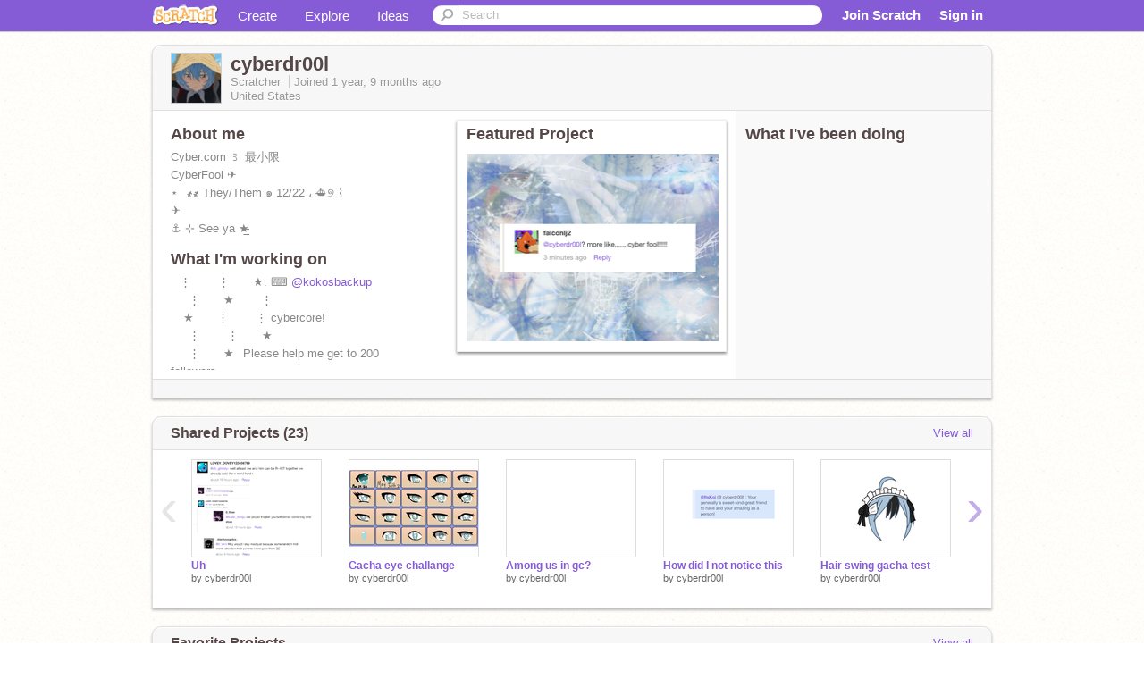

--- FILE ---
content_type: text/html; charset=utf-8
request_url: https://scratch.mit.edu/users/cyberdr00l/
body_size: 13677
content:

<!DOCTYPE html>

<html>
  <head>
  
    <!-- Google Tag Manager -->
    <script>(function(w,d,s,l,i){w[l]=w[l]||[];w[l].push({'gtm.start':
      new Date().getTime(),event:'gtm.js'});var f=d.getElementsByTagName(s)[0],
      j=d.createElement(s),dl=l!='dataLayer'?'&l='+l:'';j.async=true;j.src=
      'https://www.googletagmanager.com/gtm.js?id='+i+dl+'';f.parentNode.insertBefore(j,f);
      })(window,document,'script','dataLayer','GTM-NBMRDKQ');</script>
    <!-- End Google Tag Manager -->
  
  <meta http-equiv="X-UA-Compatible" content="IE=Edge" />
     
    <meta name="google-site-verification" content="m_3TAXDreGTFyoYnEmU9mcKB4Xtw5mw6yRkuJtXRKxM" />
    <title>cyberdr00l on Scratch</title>
    

<meta name="description" content="cyberdr00l on Scratch" />

    <link rel="stylesheet" href="//cdn.scratch.mit.edu/scratchr2/static/__3da742731204c0148352e5fd3a64dde9__/vendor/redmond/jquery.ui.all.css" />
    
        <link href="//cdn.scratch.mit.edu/scratchr2/static/__3da742731204c0148352e5fd3a64dde9__/css/main.css" rel="stylesheet" type="text/css" />
   
   <link rel="stylesheet" href="//cdn.scratch.mit.edu/scratchr2/static/__3da742731204c0148352e5fd3a64dde9__//css/handheld.css" media="handheld, only screen and (max-device-width:480px)"/>

    
<!-- templates/profiles/profile_detail.html block css -->
<link href="//cdn.scratch.mit.edu/scratchr2/static/__3da742731204c0148352e5fd3a64dde9__//css/pages/profile.css" rel="stylesheet" />
<link href="//cdn.scratch.mit.edu/scratchr2/static/__3da742731204c0148352e5fd3a64dde9__//vendor/redmond/jquery.ui.all.css" rel="stylesheet"/>
<link href="//cdn.scratch.mit.edu/scratchr2/static/__3da742731204c0148352e5fd3a64dde9__//css/modules/modal.css" rel="stylesheet"/>
<!-- end block css -->

    <script type="text/javascript" src="//cdn.scratch.mit.edu/scratchr2/static/__3da742731204c0148352e5fd3a64dde9__//js/jquery.min.js"></script>
    <script type="text/javascript" src="//cdn.scratch.mit.edu/scratchr2/static/__3da742731204c0148352e5fd3a64dde9__/js/lib/underscore-min.js"></script>
    <script type="text/javascript" src="//cdn.scratch.mit.edu/scratchr2/static/__3da742731204c0148352e5fd3a64dde9__//js/gaq-ga4.js"></script>
    <script>
      window.console||(window.console={log:$.noop,error:$.noop,debug:$.noop}); // ensure console fails gracefully when missing
      var sessionCookieName = 'scratchsessionsid';
      
      
      
      

    </script>
    <script type="text/javascript">
        function getCookie(name) {
            var cookieValue = null;
            if (document.cookie && document.cookie != '') {
                var cookies = document.cookie.split(';');
                for (var i = 0; i < cookies.length; i++) {
                    var cookie = jQuery.trim(cookies[i]);
                    // Does this cookie string begin with the name we want?
                    if (cookie.substring(0, name.length + 1) == (name + '=')) {
                        cookieValue = decodeURIComponent(cookie.substring(name.length + 1));
                        break;
                    }
                }
            }
            return cookieValue;
        }

        function setCookie(name, value, days) {
            var expires;

            if (days) {
                var date = new Date();
                date.setTime(date.getTime() + (days * 24 * 60 * 60 * 1000));
                expires = "; expires=" + date.toGMTString();
            } else {
                expires = "";
            }
            document.cookie = escape(name) + "=" + escape(value) + expires + "; path=/";
        }
    </script>
    
  <script>
    

var Scratch = Scratch || {};
Scratch.INIT_DATA = Scratch.INIT_DATA || {};



Scratch.INIT_DATA.ADMIN = false;
Scratch.INIT_DATA.LOGGED_IN_USER = {
  
  options: {
    
    
  

  


  }
};

Scratch.INIT_DATA.project_comments_enabled = true;
Scratch.INIT_DATA.gallery_comments_enabled = true;
Scratch.INIT_DATA.userprofile_comments_enabled = true;

Scratch.INIT_DATA.BROWSERS_SUPPORTED = {

  chrome: 35,
  firefox: 31,
  msie: 8,
  safari: 7
};

Scratch.INIT_DATA.TEMPLATE_CUES = {

  unsupported_browser: true,
  welcome: true,
  confirmed_email: false
};




Scratch.INIT_DATA.PROFILE = {
  model: {
    id: 'cyberdr00l',
    userId: 136278201,
    username: 'cyberdr00l',
    thumbnail_url: '//uploads.scratch.mit.edu/users/avatars/136278201.png',
    comments_allowed: false
  },
  related_counts: {
  }
   
  ,featuredProject: {
    title: '',
    id: 1014860417, 
    creator: 'cyberdr00l',
    isPublished: true,
  },
  featuredProjectLabel: "Featured Project"
 
}  
Scratch.INIT_DATA.ADMIN_PANEL = {
  'adminURL': '/users/cyberdr00l/admin/'
}




Scratch.INIT_DATA.IS_IP_BANNED = false;

Scratch.INIT_DATA.GLOBAL_URLS = {
  'media_url': '//uploads.scratch.mit.edu/',
  'static_url': '//cdn.scratch.mit.edu/scratchr2/static/__3da742731204c0148352e5fd3a64dde9__/',
  'static_path': '/scratchr2/static/__3da742731204c0148352e5fd3a64dde9__/'
}

Scratch.INIT_DATA.IS_SOCIAL = false;

  </script>


    <meta property="og:type" content="website" />
    
    <meta property="og:description" content="Make games, stories and interactive art with Scratch. (scratch.mit.edu)"/>
    

    
    <meta property="og:title" content="Scratch - Imagine, Program, Share"/>
    <meta property="og:url" content="https://scratch.mit.edu/users/cyberdr00l/" />
    

  </head>

  <body class="" >
  
    <!-- Google Tag Manager (noscript) -->
    <noscript><iframe src="https://www.googletagmanager.com/ns.html?id=GTM-NBMRDKQ" height="0" width="0" style="display:none;visibility:hidden"></iframe></noscript>
    <!-- End Google Tag Manager (noscript) -->
  
  <!--[if lte IE 8]>
  <div class="unsupported-browser banner" data-cue="unsupported_browser">
    <div class="container">
      <span>Scratch supports Internet Explorer 9+. We suggest you upgrade to <a href="/info/faq/#requirements">a supported browser</a>, <a href="/scratch2download/">download the offline editor</a>, or <a href="https://en.scratch-wiki.info/wiki/List_of_Bug_Workarounds">read about common workarounds</a>.</span>
    </div>
  </div>
  <![endif]-->
    <div id="pagewrapper">
      
      
      <div id="topnav" >
      <div class="innerwrap">
        <div class="container">
          <a href="/" class="logo"><span class="scratch"></span></a>
          <ul class="site-nav">
            <li><a id="project-create" href="/projects/editor/?tip_bar=home">Create</a></li><li><a href="/explore/projects/all">Explore</a></li><li class="last"><a href="/ideas">Ideas</a></li>
          </ul>
          
          <form class="search" action="/search/projects" method="get" class="search">
            <input type="submit" class="glass" value="">
            
	          <input id="search-input" type="text" placeholder="Search" name="q" >
          </form>
          
          <ul class="account-nav"></ul>
          <script type="text/template" id="template-account-nav-logged-out">
          <ul class="account-nav" >
              <li class="join-scratch"><a href="/join">Join Scratch</a></li><li id="login-dropdown" class="sign-in dropdown"><span data-toggle="dropdown" class="dropdown-toggle"><span>Sign in</span></span><div class="popover bottom dropdown-menu"><div class="arrow"></div><div class="popover-content" ><form method="post" id="login" action="#"><label for="username">Username</label><input type="text" id="login_dropdown_username" name="username" maxlength="30" class="wide username" /><label for="password" class="password">Password</label><input type="password" name="password" class="wide password" /><div class="ajax-loader" style="display:none; float: left;"></div><button type="submit">Sign in</button><span class="forgot-password"><a href="/accounts/password_reset/">Need help?</a></span><div class="error"></div></form></div></div></li><li data-control="modal-login" class="sign-in mobile"><span>Sign in</span></li>
          </ul>
          </script>
          <script type="text/template" id="template-account-nav-logged-in">
          <ul class="account-nav logged-in"><li class="messages"><a title="messages - updates and notices" href="/messages" class="messages-icon"><span class="notificationsCount none">0</span></a></li><li class="my-stuff"><a title="my stuff - manage projects and studios" href="/mystuff/" class="mystuff-icon"></a></li><li class="logged-in-user dropdown"><span class="user-name dropdown-toggle" data-toggle="dropdown"><div class="avatar-wrapper <%- LOGGED_IN_USER.model.membership_avatar_badge ? 'avatar-badge-wrapper' : '' %>"><img class="user-icon <%- LOGGED_IN_USER.model.membership_avatar_badge ? 'avatar-badge' : '' %>" src="<%- LOGGED_IN_USER.model.thumbnail_url %>" width="24" height="24"></div><%- LOGGED_IN_USER.model.username_truncated %><span class="caret"></span></span><div class="dropdown-menu blue" ><ul class="user-nav"><li><a href="<%- LOGGED_IN_USER.model.profile_url %>">Profile</a></li><li><a href="/mystuff/">My Stuff</a></li><% if (LOGGED_IN_USER.model.is_educator){ %><li><a href="/educators/classes/">My Classes</a></li><% } %><% if (LOGGED_IN_USER.model.is_student){ %><li><a href="/classes/<%- LOGGED_IN_USER.model.classroom_id %>/">My Class</a></li><% } %><li><a href="/accounts/settings/">Account settings</a></li><li id="logout" class="logout divider"><form method="post" action="/accounts/logout/"><input type='hidden' name='csrfmiddlewaretoken' value='2mlizP6dItwZwbo0FspB3NYyJAAvboCz' /><input type="submit" value="Sign out"></form></li></ul></div></li></ul>
          </script>
          <script type="text/javascript" src="//cdn.scratch.mit.edu/scratchr2/static/__3da742731204c0148352e5fd3a64dde9__/js/account-nav.js"></script>
        </div>
        <iframe class="iframeshim" frameborder="0" scrolling="no"><html><head></head><body></body></html></iframe>
      </div><!-- innerwrap -->
      </div>
        

      <div class="privacy-update banner" style="display:none;">
        <div class="container">
          <span>The Scratch privacy policy has been updated, effective May 25, 2023. You can see the new policy <a href="https://mitscratch.freshdesk.com/en/support/solutions/articles/4000219339-privacy-policy">here</a>.</span>
          <div class="close">x</div>
        </div>
      </div>

      <div class="confirm-email banner" data-cue="confirmed_email" style="display:none;">
        <div class="container">
          <span>
            
            <a id="confirm-email-popup" href="#">Confirm your email</a> to enable sharing. <a href="/info/faq/#accounts">Having trouble?</a>
            
          </span>
          <div class="close">x</div>
        </div>
      </div>

      <div class="email-outage banner" style="display:none; background-color:#FF661A;">
        <div class="container">
          <span>We are experiencing a disruption with email delivery. If you are not receiving emails from us, please try after 8am EST.</span>
          <div class="close">x</div>
        </div>
      </div>

        
        <div class="container" id="content">
        <div id="alert-view"></div>
        


  

<!-- templates/profiles/profile_detail.html block main-content -->
<div class="box" id="profile-data">
  <div class="box-head">
    <form id="profile-avatar" class="portrait">
      <div class="avatar">
      <a href="/users/cyberdr00l/">
        <img src="//cdn2.scratch.mit.edu/get_image/user/136278201_60x60.png" width="55" height="55"/>
        <div class="loading-img s48"></div>
      </a>
      
    </div>
    </form>
    <div class="header-text">
      <h2>cyberdr00l</h2>
      <p class="profile-details">
      
      <span class="group">
        Scratcher
         
        
      </span> 
      Joined <span title="2024-04-28">1 year, 9 months</span> ago
      <span class="location">United States</span>
      </p>
    </div>
    
    
  </div>
  <div class="box-content" id="profile-box">
    <div class="action-bar">
      <div id="alert-view" class="">
      </div>
    </div>
    <div class="inner clearfix">
      <div class="user-content">
        <div id="user-details" class="about">
          <div class="loading-img s48"></div>
          <h3>About me</h3>
          
            <div id="bio-readonly" class="read-only">
              <div class="viewport">
                <p class="overview">                 Cyber.com ꒱ 最小限  <br />                         CyberFool   ✈️<br />        ⋆⠀҂҂ They/Them ๑ 12/22 ، ⛴୭ ⌇<br />                          ✈️<br />                ⚓️ ⊹ See ya ★̶̲</p>
              </div>
            </div>
          

          <h3>What I'm working on</h3>
          
          <div id="status-readonly" class="read-only">
            <div class="viewport">
              <p class="overview">⠀⋮   ⋮  ★.       ⌨️  <a href="/users/kokosbackup">@kokosbackup</a><br />⠀⠀⋮  ★⠀⠀⠀⋮<br />⠀ ★  ⋮   ⋮ cybercore!<br />⠀⠀⋮   ⋮  ★⠀⠀⠀<br />⠀⠀⋮  ★⠀Please help me get to 200 followers<br /> ★⠀⠀⠀⠀⠀⠀⠀⠀⠀⠀⠀<br /></p>
            </div>
          </div>
          
        </div>

        
            <div class="player">
                <h3 class="featured-project-heading">Featured Project</h3>
                <div class="stage" style="width: 282px;">
                    <a href="/projects/1014860417/" id="featured-project">
                        <img src="//cdn2.scratch.mit.edu/get_image/project/1014860417_282x210.png" width="282" height="210" alt="Featured project"/>
                        
                    </a>
                </div>
                <span class="title">
                    <a class="project-name" href="/projects/1014860417/"></a>
                </span>

            </div>
        
      </div>
        <div class="doing">
            <h3>What I've been doing</h3>
          <div id="activity-feed">
          </div>
        </div>
    </div>
  </div>
  <div class="footer">
  
  </div>
</div>
<div class="profile-box-footer-module" id="profile-box-footer">
</div>




<div class="box slider-carousel-container prevent-select" >
  <div class="box-head">
      <h4>Shared Projects (23)</h4>
    <a href="/users/cyberdr00l/projects/" data-control="view-all">View all</a>
  </div>
  <div class="box-content slider-carousel horizontal" id="shared">
    
    <div class="viewport">
      <ul class="scroll-content">
      
        










<!-- templates/carousel/project-thumb.html -->
<li class="project thumb item">
  <a href="/projects/1030198912/">
    <img class="lazy image" data-original="//cdn2.scratch.mit.edu/get_image/project/1030198912_144x108.png" width="144" height="108" />
  </a>
  <span class="title">
    <a href="/projects/1030198912/">Uh</a>
  </span>
  <span class="owner" >
      
        
            by <a href="/users/cyberdr00l/">cyberdr00l</a>
            <!-- 
              When rendered from the profile page, we have `profile` in the context.
              We only want to hide the membership label from the project thumbnail
              when displayed from the profile page on the user's own profile.
              The purpose is to reduce visual overload from membership elements.
            -->
            
        
      
  </span>
  
</li>
<!-- end templates/carousel/project-thumb.html -->




      
        










<!-- templates/carousel/project-thumb.html -->
<li class="project thumb item">
  <a href="/projects/1030032476/">
    <img class="lazy image" data-original="//cdn2.scratch.mit.edu/get_image/project/1030032476_144x108.png" width="144" height="108" />
  </a>
  <span class="title">
    <a href="/projects/1030032476/">Gacha eye challange</a>
  </span>
  <span class="owner" >
      
        
            by <a href="/users/cyberdr00l/">cyberdr00l</a>
            <!-- 
              When rendered from the profile page, we have `profile` in the context.
              We only want to hide the membership label from the project thumbnail
              when displayed from the profile page on the user's own profile.
              The purpose is to reduce visual overload from membership elements.
            -->
            
        
      
  </span>
  
</li>
<!-- end templates/carousel/project-thumb.html -->




      
        










<!-- templates/carousel/project-thumb.html -->
<li class="project thumb item">
  <a href="/projects/1029550533/">
    <img class="lazy image" data-original="//cdn2.scratch.mit.edu/get_image/project/1029550533_144x108.png" width="144" height="108" />
  </a>
  <span class="title">
    <a href="/projects/1029550533/">Among us in gc?</a>
  </span>
  <span class="owner" >
      
        
            by <a href="/users/cyberdr00l/">cyberdr00l</a>
            <!-- 
              When rendered from the profile page, we have `profile` in the context.
              We only want to hide the membership label from the project thumbnail
              when displayed from the profile page on the user's own profile.
              The purpose is to reduce visual overload from membership elements.
            -->
            
        
      
  </span>
  
</li>
<!-- end templates/carousel/project-thumb.html -->




      
        










<!-- templates/carousel/project-thumb.html -->
<li class="project thumb item">
  <a href="/projects/1029549740/">
    <img class="lazy image" data-original="//cdn2.scratch.mit.edu/get_image/project/1029549740_144x108.png" width="144" height="108" />
  </a>
  <span class="title">
    <a href="/projects/1029549740/">How did I not notice this</a>
  </span>
  <span class="owner" >
      
        
            by <a href="/users/cyberdr00l/">cyberdr00l</a>
            <!-- 
              When rendered from the profile page, we have `profile` in the context.
              We only want to hide the membership label from the project thumbnail
              when displayed from the profile page on the user's own profile.
              The purpose is to reduce visual overload from membership elements.
            -->
            
        
      
  </span>
  
</li>
<!-- end templates/carousel/project-thumb.html -->




      
        










<!-- templates/carousel/project-thumb.html -->
<li class="project thumb item">
  <a href="/projects/1027308414/">
    <img class="lazy image" data-original="//cdn2.scratch.mit.edu/get_image/project/1027308414_144x108.png" width="144" height="108" />
  </a>
  <span class="title">
    <a href="/projects/1027308414/">Hair swing gacha test</a>
  </span>
  <span class="owner" >
      
        
            by <a href="/users/cyberdr00l/">cyberdr00l</a>
            <!-- 
              When rendered from the profile page, we have `profile` in the context.
              We only want to hide the membership label from the project thumbnail
              when displayed from the profile page on the user's own profile.
              The purpose is to reduce visual overload from membership elements.
            -->
            
        
      
  </span>
  
</li>
<!-- end templates/carousel/project-thumb.html -->




      
        










<!-- templates/carousel/project-thumb.html -->
<li class="project thumb item">
  <a href="/projects/1027480521/">
    <img class="lazy image" data-original="//cdn2.scratch.mit.edu/get_image/project/1027480521_144x108.png" width="144" height="108" />
  </a>
  <span class="title">
    <a href="/projects/1027480521/">Voice reveal for 130 followers</a>
  </span>
  <span class="owner" >
      
        
            by <a href="/users/cyberdr00l/">cyberdr00l</a>
            <!-- 
              When rendered from the profile page, we have `profile` in the context.
              We only want to hide the membership label from the project thumbnail
              when displayed from the profile page on the user's own profile.
              The purpose is to reduce visual overload from membership elements.
            -->
            
        
      
  </span>
  
</li>
<!-- end templates/carousel/project-thumb.html -->




      
        










<!-- templates/carousel/project-thumb.html -->
<li class="project thumb item">
  <a href="/projects/1027152272/">
    <img class="lazy image" data-original="//cdn2.scratch.mit.edu/get_image/project/1027152272_144x108.png" width="144" height="108" />
  </a>
  <span class="title">
    <a href="/projects/1027152272/">SUB TO MY YT PLEASE</a>
  </span>
  <span class="owner" >
      
        
            by <a href="/users/cyberdr00l/">cyberdr00l</a>
            <!-- 
              When rendered from the profile page, we have `profile` in the context.
              We only want to hide the membership label from the project thumbnail
              when displayed from the profile page on the user's own profile.
              The purpose is to reduce visual overload from membership elements.
            -->
            
        
      
  </span>
  
</li>
<!-- end templates/carousel/project-thumb.html -->




      
        










<!-- templates/carousel/project-thumb.html -->
<li class="project thumb item">
  <a href="/projects/1026865604/">
    <img class="lazy image" data-original="//cdn2.scratch.mit.edu/get_image/project/1026865604_144x108.png" width="144" height="108" />
  </a>
  <span class="title">
    <a href="/projects/1026865604/">A Memory </a>
  </span>
  <span class="owner" >
      
        
            by <a href="/users/cyberdr00l/">cyberdr00l</a>
            <!-- 
              When rendered from the profile page, we have `profile` in the context.
              We only want to hide the membership label from the project thumbnail
              when displayed from the profile page on the user's own profile.
              The purpose is to reduce visual overload from membership elements.
            -->
            
        
      
  </span>
  
</li>
<!-- end templates/carousel/project-thumb.html -->




      
        










<!-- templates/carousel/project-thumb.html -->
<li class="project thumb item">
  <a href="/projects/1026138278/">
    <img class="lazy image" data-original="//cdn2.scratch.mit.edu/get_image/project/1026138278_144x108.png" width="144" height="108" />
  </a>
  <span class="title">
    <a href="/projects/1026138278/">I accidentally deleted Gacha life :3</a>
  </span>
  <span class="owner" >
      
        
            by <a href="/users/cyberdr00l/">cyberdr00l</a>
            <!-- 
              When rendered from the profile page, we have `profile` in the context.
              We only want to hide the membership label from the project thumbnail
              when displayed from the profile page on the user's own profile.
              The purpose is to reduce visual overload from membership elements.
            -->
            
        
      
  </span>
  
</li>
<!-- end templates/carousel/project-thumb.html -->




      
        










<!-- templates/carousel/project-thumb.html -->
<li class="project thumb item">
  <a href="/projects/1023380968/">
    <img class="lazy image" data-original="//cdn2.scratch.mit.edu/get_image/project/1023380968_144x108.png" width="144" height="108" />
  </a>
  <span class="title">
    <a href="/projects/1023380968/">Blinking</a>
  </span>
  <span class="owner" >
      
        
            by <a href="/users/cyberdr00l/">cyberdr00l</a>
            <!-- 
              When rendered from the profile page, we have `profile` in the context.
              We only want to hide the membership label from the project thumbnail
              when displayed from the profile page on the user's own profile.
              The purpose is to reduce visual overload from membership elements.
            -->
            
        
      
  </span>
  
</li>
<!-- end templates/carousel/project-thumb.html -->




      
        










<!-- templates/carousel/project-thumb.html -->
<li class="project thumb item">
  <a href="/projects/1023115345/">
    <img class="lazy image" data-original="//cdn2.scratch.mit.edu/get_image/project/1023115345_144x108.png" width="144" height="108" />
  </a>
  <span class="title">
    <a href="/projects/1023115345/">TYSMMMM</a>
  </span>
  <span class="owner" >
      
        
            by <a href="/users/cyberdr00l/">cyberdr00l</a>
            <!-- 
              When rendered from the profile page, we have `profile` in the context.
              We only want to hide the membership label from the project thumbnail
              when displayed from the profile page on the user's own profile.
              The purpose is to reduce visual overload from membership elements.
            -->
            
        
      
  </span>
  
</li>
<!-- end templates/carousel/project-thumb.html -->




      
        










<!-- templates/carousel/project-thumb.html -->
<li class="project thumb item">
  <a href="/projects/1023113638/">
    <img class="lazy image" data-original="//cdn2.scratch.mit.edu/get_image/project/1023113638_144x108.png" width="144" height="108" />
  </a>
  <span class="title">
    <a href="/projects/1023113638/">A song</a>
  </span>
  <span class="owner" >
      
        
            by <a href="/users/cyberdr00l/">cyberdr00l</a>
            <!-- 
              When rendered from the profile page, we have `profile` in the context.
              We only want to hide the membership label from the project thumbnail
              when displayed from the profile page on the user's own profile.
              The purpose is to reduce visual overload from membership elements.
            -->
            
        
      
  </span>
  
</li>
<!-- end templates/carousel/project-thumb.html -->




      
        










<!-- templates/carousel/project-thumb.html -->
<li class="project thumb item">
  <a href="/projects/1019397237/">
    <img class="lazy image" data-original="//cdn2.scratch.mit.edu/get_image/project/1019397237_144x108.png" width="144" height="108" />
  </a>
  <span class="title">
    <a href="/projects/1019397237/">Tysm :33333</a>
  </span>
  <span class="owner" >
      
        
            by <a href="/users/cyberdr00l/">cyberdr00l</a>
            <!-- 
              When rendered from the profile page, we have `profile` in the context.
              We only want to hide the membership label from the project thumbnail
              when displayed from the profile page on the user's own profile.
              The purpose is to reduce visual overload from membership elements.
            -->
            
        
      
  </span>
  
</li>
<!-- end templates/carousel/project-thumb.html -->




      
        










<!-- templates/carousel/project-thumb.html -->
<li class="project thumb item">
  <a href="/projects/1019365974/">
    <img class="lazy image" data-original="//cdn2.scratch.mit.edu/get_image/project/1019365974_144x108.png" width="144" height="108" />
  </a>
  <span class="title">
    <a href="/projects/1019365974/">SCRATCH MUTED ME FOR 60 MINUTES </a>
  </span>
  <span class="owner" >
      
        
            by <a href="/users/cyberdr00l/">cyberdr00l</a>
            <!-- 
              When rendered from the profile page, we have `profile` in the context.
              We only want to hide the membership label from the project thumbnail
              when displayed from the profile page on the user's own profile.
              The purpose is to reduce visual overload from membership elements.
            -->
            
        
      
  </span>
  
</li>
<!-- end templates/carousel/project-thumb.html -->




      
        










<!-- templates/carousel/project-thumb.html -->
<li class="project thumb item">
  <a href="/projects/1015715935/">
    <img class="lazy image" data-original="//cdn2.scratch.mit.edu/get_image/project/1015715935_144x108.png" width="144" height="108" />
  </a>
  <span class="title">
    <a href="/projects/1015715935/">Shipping Contest Entry!!</a>
  </span>
  <span class="owner" >
      
        
            by <a href="/users/cyberdr00l/">cyberdr00l</a>
            <!-- 
              When rendered from the profile page, we have `profile` in the context.
              We only want to hide the membership label from the project thumbnail
              when displayed from the profile page on the user's own profile.
              The purpose is to reduce visual overload from membership elements.
            -->
            
        
      
  </span>
  
</li>
<!-- end templates/carousel/project-thumb.html -->




      
        










<!-- templates/carousel/project-thumb.html -->
<li class="project thumb item">
  <a href="/projects/1018456878/">
    <img class="lazy image" data-original="//cdn2.scratch.mit.edu/get_image/project/1018456878_144x108.png" width="144" height="108" />
  </a>
  <span class="title">
    <a href="/projects/1018456878/">Entry</a>
  </span>
  <span class="owner" >
      
        
            by <a href="/users/cyberdr00l/">cyberdr00l</a>
            <!-- 
              When rendered from the profile page, we have `profile` in the context.
              We only want to hide the membership label from the project thumbnail
              when displayed from the profile page on the user's own profile.
              The purpose is to reduce visual overload from membership elements.
            -->
            
        
      
  </span>
  
</li>
<!-- end templates/carousel/project-thumb.html -->




      
        










<!-- templates/carousel/project-thumb.html -->
<li class="project thumb item">
  <a href="/projects/1018368909/">
    <img class="lazy image" data-original="//cdn2.scratch.mit.edu/get_image/project/1018368909_144x108.png" width="144" height="108" />
  </a>
  <span class="title">
    <a href="/projects/1018368909/">A game</a>
  </span>
  <span class="owner" >
      
        
            by <a href="/users/cyberdr00l/">cyberdr00l</a>
            <!-- 
              When rendered from the profile page, we have `profile` in the context.
              We only want to hide the membership label from the project thumbnail
              when displayed from the profile page on the user's own profile.
              The purpose is to reduce visual overload from membership elements.
            -->
            
        
      
  </span>
  
</li>
<!-- end templates/carousel/project-thumb.html -->




      
        










<!-- templates/carousel/project-thumb.html -->
<li class="project thumb item">
  <a href="/projects/1017311859/">
    <img class="lazy image" data-original="//cdn2.scratch.mit.edu/get_image/project/1017311859_144x108.png" width="144" height="108" />
  </a>
  <span class="title">
    <a href="/projects/1017311859/">Tysm 4 65 Followers </a>
  </span>
  <span class="owner" >
      
        
            by <a href="/users/cyberdr00l/">cyberdr00l</a>
            <!-- 
              When rendered from the profile page, we have `profile` in the context.
              We only want to hide the membership label from the project thumbnail
              when displayed from the profile page on the user's own profile.
              The purpose is to reduce visual overload from membership elements.
            -->
            
        
      
  </span>
  
</li>
<!-- end templates/carousel/project-thumb.html -->




      
        










<!-- templates/carousel/project-thumb.html -->
<li class="project thumb item">
  <a href="/projects/1015664815/">
    <img class="lazy image" data-original="//cdn2.scratch.mit.edu/get_image/project/1015664815_144x108.png" width="144" height="108" />
  </a>
  <span class="title">
    <a href="/projects/1015664815/">Money money, green green</a>
  </span>
  <span class="owner" >
      
        
            by <a href="/users/cyberdr00l/">cyberdr00l</a>
            <!-- 
              When rendered from the profile page, we have `profile` in the context.
              We only want to hide the membership label from the project thumbnail
              when displayed from the profile page on the user's own profile.
              The purpose is to reduce visual overload from membership elements.
            -->
            
        
      
  </span>
  
</li>
<!-- end templates/carousel/project-thumb.html -->




      
        










<!-- templates/carousel/project-thumb.html -->
<li class="project thumb item">
  <a href="/projects/1014039167/">
    <img class="lazy image" data-original="//cdn2.scratch.mit.edu/get_image/project/1014039167_144x108.png" width="144" height="108" />
  </a>
  <span class="title">
    <a href="/projects/1014039167/">Two birds + New gacha oc</a>
  </span>
  <span class="owner" >
      
        
            by <a href="/users/cyberdr00l/">cyberdr00l</a>
            <!-- 
              When rendered from the profile page, we have `profile` in the context.
              We only want to hide the membership label from the project thumbnail
              when displayed from the profile page on the user's own profile.
              The purpose is to reduce visual overload from membership elements.
            -->
            
        
      
  </span>
  
</li>
<!-- end templates/carousel/project-thumb.html -->




      
      </ul>
    </div>
    
  </div>
</div>



<div class="box slider-carousel-container prevent-select" >
  <div class="box-head">
      <h4>Favorite Projects</h4>
    <a href="/users/cyberdr00l/favorites/" data-control="view-all">View all</a>
  </div>
  <div class="box-content slider-carousel horizontal" id="favorites">
    
    <div class="viewport">
      <ul class="scroll-content">
      
        










<!-- templates/carousel/project-thumb.html -->
<li class="project thumb item">
  <a href="/projects/992574105/">
    <img class="lazy image" data-original="//cdn2.scratch.mit.edu/get_image/project/992574105_144x108.png" width="144" height="108" />
  </a>
  <span class="title">
    <a href="/projects/992574105/"></a>
  </span>
  <span class="owner" >
      
        
            by <a href="/users/KokosBackup/">KokosBackup</a>
            <!-- 
              When rendered from the profile page, we have `profile` in the context.
              We only want to hide the membership label from the project thumbnail
              when displayed from the profile page on the user's own profile.
              The purpose is to reduce visual overload from membership elements.
            -->
            
        
      
  </span>
  
</li>
<!-- end templates/carousel/project-thumb.html -->




      
        










<!-- templates/carousel/project-thumb.html -->
<li class="project thumb item">
  <a href="/projects/992573971/">
    <img class="lazy image" data-original="//cdn2.scratch.mit.edu/get_image/project/992573971_144x108.png" width="144" height="108" />
  </a>
  <span class="title">
    <a href="/projects/992573971/">⋅˚₊‧ ୨୧ ‧₊˚ ⋅</a>
  </span>
  <span class="owner" >
      
        
            by <a href="/users/KokosBackup/">KokosBackup</a>
            <!-- 
              When rendered from the profile page, we have `profile` in the context.
              We only want to hide the membership label from the project thumbnail
              when displayed from the profile page on the user's own profile.
              The purpose is to reduce visual overload from membership elements.
            -->
            
        
      
  </span>
  
</li>
<!-- end templates/carousel/project-thumb.html -->




      
        










<!-- templates/carousel/project-thumb.html -->
<li class="project thumb item">
  <a href="/projects/992573899/">
    <img class="lazy image" data-original="//cdn2.scratch.mit.edu/get_image/project/992573899_144x108.png" width="144" height="108" />
  </a>
  <span class="title">
    <a href="/projects/992573899/"></a>
  </span>
  <span class="owner" >
      
        
            by <a href="/users/KokosBackup/">KokosBackup</a>
            <!-- 
              When rendered from the profile page, we have `profile` in the context.
              We only want to hide the membership label from the project thumbnail
              when displayed from the profile page on the user's own profile.
              The purpose is to reduce visual overload from membership elements.
            -->
            
        
      
  </span>
  
</li>
<!-- end templates/carousel/project-thumb.html -->




      
        










<!-- templates/carousel/project-thumb.html -->
<li class="project thumb item">
  <a href="/projects/992573879/">
    <img class="lazy image" data-original="//cdn2.scratch.mit.edu/get_image/project/992573879_144x108.png" width="144" height="108" />
  </a>
  <span class="title">
    <a href="/projects/992573879/">⋅˚₊‧ ୨୧ ‧₊˚ ⋅</a>
  </span>
  <span class="owner" >
      
        
            by <a href="/users/KokosBackup/">KokosBackup</a>
            <!-- 
              When rendered from the profile page, we have `profile` in the context.
              We only want to hide the membership label from the project thumbnail
              when displayed from the profile page on the user's own profile.
              The purpose is to reduce visual overload from membership elements.
            -->
            
        
      
  </span>
  
</li>
<!-- end templates/carousel/project-thumb.html -->




      
        










<!-- templates/carousel/project-thumb.html -->
<li class="project thumb item">
  <a href="/projects/992573191/">
    <img class="lazy image" data-original="//cdn2.scratch.mit.edu/get_image/project/992573191_144x108.png" width="144" height="108" />
  </a>
  <span class="title">
    <a href="/projects/992573191/"></a>
  </span>
  <span class="owner" >
      
        
            by <a href="/users/KokosBackup/">KokosBackup</a>
            <!-- 
              When rendered from the profile page, we have `profile` in the context.
              We only want to hide the membership label from the project thumbnail
              when displayed from the profile page on the user's own profile.
              The purpose is to reduce visual overload from membership elements.
            -->
            
        
      
  </span>
  
</li>
<!-- end templates/carousel/project-thumb.html -->




      
        










<!-- templates/carousel/project-thumb.html -->
<li class="project thumb item">
  <a href="/projects/798242476/">
    <img class="lazy image" data-original="//cdn2.scratch.mit.edu/get_image/project/798242476_144x108.png" width="144" height="108" />
  </a>
  <span class="title">
    <a href="/projects/798242476/">⠀⠀⠀</a>
  </span>
  <span class="owner" >
      
        
            by <a href="/users/yukitos/">yukitos</a>
            <!-- 
              When rendered from the profile page, we have `profile` in the context.
              We only want to hide the membership label from the project thumbnail
              when displayed from the profile page on the user's own profile.
              The purpose is to reduce visual overload from membership elements.
            -->
            
        
      
  </span>
  
</li>
<!-- end templates/carousel/project-thumb.html -->




      
        










<!-- templates/carousel/project-thumb.html -->
<li class="project thumb item">
  <a href="/projects/798242235/">
    <img class="lazy image" data-original="//cdn2.scratch.mit.edu/get_image/project/798242235_144x108.png" width="144" height="108" />
  </a>
  <span class="title">
    <a href="/projects/798242235/">⠀⠀⠀</a>
  </span>
  <span class="owner" >
      
        
            by <a href="/users/yukitos/">yukitos</a>
            <!-- 
              When rendered from the profile page, we have `profile` in the context.
              We only want to hide the membership label from the project thumbnail
              when displayed from the profile page on the user's own profile.
              The purpose is to reduce visual overload from membership elements.
            -->
            
        
      
  </span>
  
</li>
<!-- end templates/carousel/project-thumb.html -->




      
        










<!-- templates/carousel/project-thumb.html -->
<li class="project thumb item">
  <a href="/projects/798242116/">
    <img class="lazy image" data-original="//cdn2.scratch.mit.edu/get_image/project/798242116_144x108.png" width="144" height="108" />
  </a>
  <span class="title">
    <a href="/projects/798242116/">⠀⠀⠀</a>
  </span>
  <span class="owner" >
      
        
            by <a href="/users/yukitos/">yukitos</a>
            <!-- 
              When rendered from the profile page, we have `profile` in the context.
              We only want to hide the membership label from the project thumbnail
              when displayed from the profile page on the user's own profile.
              The purpose is to reduce visual overload from membership elements.
            -->
            
        
      
  </span>
  
</li>
<!-- end templates/carousel/project-thumb.html -->




      
        










<!-- templates/carousel/project-thumb.html -->
<li class="project thumb item">
  <a href="/projects/798241909/">
    <img class="lazy image" data-original="//cdn2.scratch.mit.edu/get_image/project/798241909_144x108.png" width="144" height="108" />
  </a>
  <span class="title">
    <a href="/projects/798241909/">⠀⠀⠀</a>
  </span>
  <span class="owner" >
      
        
            by <a href="/users/yukitos/">yukitos</a>
            <!-- 
              When rendered from the profile page, we have `profile` in the context.
              We only want to hide the membership label from the project thumbnail
              when displayed from the profile page on the user's own profile.
              The purpose is to reduce visual overload from membership elements.
            -->
            
        
      
  </span>
  
</li>
<!-- end templates/carousel/project-thumb.html -->




      
        










<!-- templates/carousel/project-thumb.html -->
<li class="project thumb item">
  <a href="/projects/798241096/">
    <img class="lazy image" data-original="//cdn2.scratch.mit.edu/get_image/project/798241096_144x108.png" width="144" height="108" />
  </a>
  <span class="title">
    <a href="/projects/798241096/">⠀⠀⠀</a>
  </span>
  <span class="owner" >
      
        
            by <a href="/users/yukitos/">yukitos</a>
            <!-- 
              When rendered from the profile page, we have `profile` in the context.
              We only want to hide the membership label from the project thumbnail
              when displayed from the profile page on the user's own profile.
              The purpose is to reduce visual overload from membership elements.
            -->
            
        
      
  </span>
  
</li>
<!-- end templates/carousel/project-thumb.html -->




      
      </ul>
    </div>
    

  </div>
</div>




<div class="box slider-carousel-container prevent-select" >
  <div class="box-head">
      <h4>Studios I'm Following</h4>
    <a href="/users/cyberdr00l/studios_following/" data-control="view-all">View all</a>
  </div>
  <div class="box-content slider-carousel horizontal" id="featured">
    <div class="viewport">
      <ul class="scroll-content">
      
        



<!-- templates/carousel/gallery-thumb.html -->
<li class="gallery thumb item">
  <a href="/studios/29453339/" class="image">
    <span class="image">
      <img class="lazy" data-original="//cdn2.scratch.mit.edu/get_image/gallery/29453339_170x100.png" width="170" height="100" />
    </span>
    <span class="stats">
      <span class="icon-sm studio white"></span>
    </span>
  </a>
  <span class="title">
    <a href="/studios/29453339/">Scratch Symbols
    </a>
  </span>
</li>
<!-- end templates/carousel/gallery-thumb.html -->


      
        



<!-- templates/carousel/gallery-thumb.html -->
<li class="gallery thumb item">
  <a href="/studios/27991550/" class="image">
    <span class="image">
      <img class="lazy" data-original="//cdn2.scratch.mit.edu/get_image/gallery/27991550_170x100.png" width="170" height="100" />
    </span>
    <span class="stats">
      <span class="icon-sm studio white"></span>
    </span>
  </a>
  <span class="title">
    <a href="/studios/27991550/">Dont
    </a>
  </span>
</li>
<!-- end templates/carousel/gallery-thumb.html -->


      
        



<!-- templates/carousel/gallery-thumb.html -->
<li class="gallery thumb item">
  <a href="/studios/27991548/" class="image">
    <span class="image">
      <img class="lazy" data-original="//cdn2.scratch.mit.edu/get_image/gallery/27991548_170x100.png" width="170" height="100" />
    </span>
    <span class="stats">
      <span class="icon-sm studio white"></span>
    </span>
  </a>
  <span class="title">
    <a href="/studios/27991548/">mess
    </a>
  </span>
</li>
<!-- end templates/carousel/gallery-thumb.html -->


      
        



<!-- templates/carousel/gallery-thumb.html -->
<li class="gallery thumb item">
  <a href="/studios/27991534/" class="image">
    <span class="image">
      <img class="lazy" data-original="//cdn2.scratch.mit.edu/get_image/gallery/27991534_170x100.png" width="170" height="100" />
    </span>
    <span class="stats">
      <span class="icon-sm studio white"></span>
    </span>
  </a>
  <span class="title">
    <a href="/studios/27991534/">Grandma
    </a>
  </span>
</li>
<!-- end templates/carousel/gallery-thumb.html -->


      
        



<!-- templates/carousel/gallery-thumb.html -->
<li class="gallery thumb item">
  <a href="/studios/146521/" class="image">
    <span class="image">
      <img class="lazy" data-original="//cdn2.scratch.mit.edu/get_image/gallery/146521_170x100.png" width="170" height="100" />
    </span>
    <span class="stats">
      <span class="icon-sm studio white"></span>
    </span>
  </a>
  <span class="title">
    <a href="/studios/146521/">Scratch Welcoming Committee!
    </a>
  </span>
</li>
<!-- end templates/carousel/gallery-thumb.html -->


      
      </ul>
    </div>
  </div>
</div>





<div class="box slider-carousel-container prevent-select" >
  <div class="box-head">
      <h4>Studios I Curate</h4>
    <a href="/users/cyberdr00l/studios/" data-control="view-all">View all</a>
  </div>
  <div class="box-content slider-carousel horizontal" id="featured">
    <div class="viewport">
      <ul class="scroll-content">
      
        



<!-- templates/carousel/gallery-thumb.html -->
<li class="gallery thumb item">
  <a href="/studios/35260771/" class="image">
    <span class="image">
      <img class="lazy" data-original="//cdn2.scratch.mit.edu/get_image/gallery/35260771_170x100.png" width="170" height="100" />
    </span>
    <span class="stats">
      <span class="icon-sm studio white"></span>
    </span>
  </a>
  <span class="title">
    <a href="/studios/35260771/">Gamemakers.  
    </a>
  </span>
</li>
<!-- end templates/carousel/gallery-thumb.html -->


      
        



<!-- templates/carousel/gallery-thumb.html -->
<li class="gallery thumb item">
  <a href="/studios/35253097/" class="image">
    <span class="image">
      <img class="lazy" data-original="//cdn2.scratch.mit.edu/get_image/gallery/35253097_170x100.png" width="170" height="100" />
    </span>
    <span class="stats">
      <span class="icon-sm studio white"></span>
    </span>
  </a>
  <span class="title">
    <a href="/studios/35253097/">Griffpatch World
    </a>
  </span>
</li>
<!-- end templates/carousel/gallery-thumb.html -->


      
        



<!-- templates/carousel/gallery-thumb.html -->
<li class="gallery thumb item">
  <a href="/studios/35169102/" class="image">
    <span class="image">
      <img class="lazy" data-original="//cdn2.scratch.mit.edu/get_image/gallery/35169102_170x100.png" width="170" height="100" />
    </span>
    <span class="stats">
      <span class="icon-sm studio white"></span>
    </span>
  </a>
  <span class="title">
    <a href="/studios/35169102/">Aleepland
    </a>
  </span>
</li>
<!-- end templates/carousel/gallery-thumb.html -->


      
        



<!-- templates/carousel/gallery-thumb.html -->
<li class="gallery thumb item">
  <a href="/studios/35237369/" class="image">
    <span class="image">
      <img class="lazy" data-original="//cdn2.scratch.mit.edu/get_image/gallery/default_170x100.png" width="170" height="100" />
    </span>
    <span class="stats">
      <span class="icon-sm studio white"></span>
    </span>
  </a>
  <span class="title">
    <a href="/studios/35237369/">@m9v
    </a>
  </span>
</li>
<!-- end templates/carousel/gallery-thumb.html -->


      
        



<!-- templates/carousel/gallery-thumb.html -->
<li class="gallery thumb item">
  <a href="/studios/35231172/" class="image">
    <span class="image">
      <img class="lazy" data-original="//cdn2.scratch.mit.edu/get_image/gallery/default_170x100.png" width="170" height="100" />
    </span>
    <span class="stats">
      <span class="icon-sm studio white"></span>
    </span>
  </a>
  <span class="title">
    <a href="/studios/35231172/">very active chatroom :OOO
    </a>
  </span>
</li>
<!-- end templates/carousel/gallery-thumb.html -->


      
        



<!-- templates/carousel/gallery-thumb.html -->
<li class="gallery thumb item">
  <a href="/studios/35110625/" class="image">
    <span class="image">
      <img class="lazy" data-original="//cdn2.scratch.mit.edu/get_image/gallery/35110625_170x100.png" width="170" height="100" />
    </span>
    <span class="stats">
      <span class="icon-sm studio white"></span>
    </span>
  </a>
  <span class="title">
    <a href="/studios/35110625/">Shipping Contest Studio
    </a>
  </span>
</li>
<!-- end templates/carousel/gallery-thumb.html -->


      
        



<!-- templates/carousel/gallery-thumb.html -->
<li class="gallery thumb item">
  <a href="/studios/35220991/" class="image">
    <span class="image">
      <img class="lazy" data-original="//cdn2.scratch.mit.edu/get_image/gallery/35220991_170x100.png" width="170" height="100" />
    </span>
    <span class="stats">
      <span class="icon-sm studio white"></span>
    </span>
  </a>
  <span class="title">
    <a href="/studios/35220991/">Follow if your name isn&#39;t Luigi
    </a>
  </span>
</li>
<!-- end templates/carousel/gallery-thumb.html -->


      
        



<!-- templates/carousel/gallery-thumb.html -->
<li class="gallery thumb item">
  <a href="/studios/35222145/" class="image">
    <span class="image">
      <img class="lazy" data-original="//cdn2.scratch.mit.edu/get_image/gallery/35222145_170x100.png" width="170" height="100" />
    </span>
    <span class="stats">
      <span class="icon-sm studio white"></span>
    </span>
  </a>
  <span class="title">
    <a href="/studios/35222145/">@icq_cx1ove Stuff
    </a>
  </span>
</li>
<!-- end templates/carousel/gallery-thumb.html -->


      
        



<!-- templates/carousel/gallery-thumb.html -->
<li class="gallery thumb item">
  <a href="/studios/35095304/" class="image">
    <span class="image">
      <img class="lazy" data-original="//cdn2.scratch.mit.edu/get_image/gallery/35095304_170x100.png" width="170" height="100" />
    </span>
    <span class="stats">
      <span class="icon-sm studio white"></span>
    </span>
  </a>
  <span class="title">
    <a href="/studios/35095304/">Socialize!! (ANYTHING)
    </a>
  </span>
</li>
<!-- end templates/carousel/gallery-thumb.html -->


      
        



<!-- templates/carousel/gallery-thumb.html -->
<li class="gallery thumb item">
  <a href="/studios/35219050/" class="image">
    <span class="image">
      <img class="lazy" data-original="//cdn2.scratch.mit.edu/get_image/gallery/35219050_170x100.png" width="170" height="100" />
    </span>
    <span class="stats">
      <span class="icon-sm studio white"></span>
    </span>
  </a>
  <span class="title">
    <a href="/studios/35219050/">JOIN THE PATOS!
    </a>
  </span>
</li>
<!-- end templates/carousel/gallery-thumb.html -->


      
        



<!-- templates/carousel/gallery-thumb.html -->
<li class="gallery thumb item">
  <a href="/studios/35142913/" class="image">
    <span class="image">
      <img class="lazy" data-original="//cdn2.scratch.mit.edu/get_image/gallery/35142913_170x100.png" width="170" height="100" />
    </span>
    <span class="stats">
      <span class="icon-sm studio white"></span>
    </span>
  </a>
  <span class="title">
    <a href="/studios/35142913/">Art
    </a>
  </span>
</li>
<!-- end templates/carousel/gallery-thumb.html -->


      
        



<!-- templates/carousel/gallery-thumb.html -->
<li class="gallery thumb item">
  <a href="/studios/35049234/" class="image">
    <span class="image">
      <img class="lazy" data-original="//cdn2.scratch.mit.edu/get_image/gallery/35049234_170x100.png" width="170" height="100" />
    </span>
    <span class="stats">
      <span class="icon-sm studio white"></span>
    </span>
  </a>
  <span class="title">
    <a href="/studios/35049234/">Ugly SANIC is COMIIIIIING !!!!!!!!!! :D
    </a>
  </span>
</li>
<!-- end templates/carousel/gallery-thumb.html -->


      
        



<!-- templates/carousel/gallery-thumb.html -->
<li class="gallery thumb item">
  <a href="/studios/34731802/" class="image">
    <span class="image">
      <img class="lazy" data-original="//cdn2.scratch.mit.edu/get_image/gallery/34731802_170x100.png" width="170" height="100" />
    </span>
    <span class="stats">
      <span class="icon-sm studio white"></span>
    </span>
  </a>
  <span class="title">
    <a href="/studios/34731802/">Add no things (Studio moved to Alliance of Coders)
    </a>
  </span>
</li>
<!-- end templates/carousel/gallery-thumb.html -->


      
        



<!-- templates/carousel/gallery-thumb.html -->
<li class="gallery thumb item">
  <a href="/studios/35129306/" class="image">
    <span class="image">
      <img class="lazy" data-original="//cdn2.scratch.mit.edu/get_image/gallery/35129306_170x100.png" width="170" height="100" />
    </span>
    <span class="stats">
      <span class="icon-sm studio white"></span>
    </span>
  </a>
  <span class="title">
    <a href="/studios/35129306/">UFC | Boxing | Martial Arts | MMA
    </a>
  </span>
</li>
<!-- end templates/carousel/gallery-thumb.html -->


      
        



<!-- templates/carousel/gallery-thumb.html -->
<li class="gallery thumb item">
  <a href="/studios/35162798/" class="image">
    <span class="image">
      <img class="lazy" data-original="//cdn2.scratch.mit.edu/get_image/gallery/35162798_170x100.png" width="170" height="100" />
    </span>
    <span class="stats">
      <span class="icon-sm studio white"></span>
    </span>
  </a>
  <span class="title">
    <a href="/studios/35162798/">☆ starr dust ☆
    </a>
  </span>
</li>
<!-- end templates/carousel/gallery-thumb.html -->


      
        



<!-- templates/carousel/gallery-thumb.html -->
<li class="gallery thumb item">
  <a href="/studios/35062508/" class="image">
    <span class="image">
      <img class="lazy" data-original="//cdn2.scratch.mit.edu/get_image/gallery/35062508_170x100.png" width="170" height="100" />
    </span>
    <span class="stats">
      <span class="icon-sm studio white"></span>
    </span>
  </a>
  <span class="title">
    <a href="/studios/35062508/">MY FLWRS AND CHATROOM &lt;333
    </a>
  </span>
</li>
<!-- end templates/carousel/gallery-thumb.html -->


      
        



<!-- templates/carousel/gallery-thumb.html -->
<li class="gallery thumb item">
  <a href="/studios/32588453/" class="image">
    <span class="image">
      <img class="lazy" data-original="//cdn2.scratch.mit.edu/get_image/gallery/32588453_170x100.png" width="170" height="100" />
    </span>
    <span class="stats">
      <span class="icon-sm studio white"></span>
    </span>
  </a>
  <span class="title">
    <a href="/studios/32588453/">mew studio
    </a>
  </span>
</li>
<!-- end templates/carousel/gallery-thumb.html -->


      
        



<!-- templates/carousel/gallery-thumb.html -->
<li class="gallery thumb item">
  <a href="/studios/35122105/" class="image">
    <span class="image">
      <img class="lazy" data-original="//cdn2.scratch.mit.edu/get_image/gallery/35122105_170x100.png" width="170" height="100" />
    </span>
    <span class="stats">
      <span class="icon-sm studio white"></span>
    </span>
  </a>
  <span class="title">
    <a href="/studios/35122105/">Follow if you like POKÉMON!
    </a>
  </span>
</li>
<!-- end templates/carousel/gallery-thumb.html -->


      
        



<!-- templates/carousel/gallery-thumb.html -->
<li class="gallery thumb item">
  <a href="/studios/35134543/" class="image">
    <span class="image">
      <img class="lazy" data-original="//cdn2.scratch.mit.edu/get_image/gallery/default_170x100.png" width="170" height="100" />
    </span>
    <span class="stats">
      <span class="icon-sm studio white"></span>
    </span>
  </a>
  <span class="title">
    <a href="/studios/35134543/">ladyeverest&#39;s followers
    </a>
  </span>
</li>
<!-- end templates/carousel/gallery-thumb.html -->


      
        



<!-- templates/carousel/gallery-thumb.html -->
<li class="gallery thumb item">
  <a href="/studios/34173581/" class="image">
    <span class="image">
      <img class="lazy" data-original="//cdn2.scratch.mit.edu/get_image/gallery/34173581_170x100.png" width="170" height="100" />
    </span>
    <span class="stats">
      <span class="icon-sm studio white"></span>
    </span>
  </a>
  <span class="title">
    <a href="/studios/34173581/">Pineapple Paradise! NEW GAME!
    </a>
  </span>
</li>
<!-- end templates/carousel/gallery-thumb.html -->


      
      </ul>
    </div>
  </div>
</div>





<div class="box slider-carousel-container prevent-select" >
  <div class="box-head">
    <h4>Following</h4>
    <a href="/users/cyberdr00l/following/" data-control="view-all">View all</a>
  </div>
  <div class="box-content slider-carousel horizontal" id="featured">
    
    <div class="viewport">
      <ul class="scroll-content">
        
          <!-- templates/carousel/user-thumb.html -->







    <li class="user thumb item">
    <a
        href="/users/griffpatch/"
        class="">
        <img
            class="lazy "
            data-original="//cdn2.scratch.mit.edu/get_image/user/1882674_60x60.png"
            width="60"
            height="60">
    </a>
    <span class="title">
        <a href="/users/griffpatch/">griffpatch
        </a>
    </span>
    </li>

<!-- end templates/carousel/user-thumb.html -->



        
          <!-- templates/carousel/user-thumb.html -->







    <li class="user thumb item">
    <a
        href="/users/Berricake/"
        class="">
        <img
            class="lazy "
            data-original="//cdn2.scratch.mit.edu/get_image/user/18058173_60x60.png"
            width="60"
            height="60">
    </a>
    <span class="title">
        <a href="/users/Berricake/">Berricake
        </a>
    </span>
    </li>

<!-- end templates/carousel/user-thumb.html -->



        
          <!-- templates/carousel/user-thumb.html -->







    <li class="user thumb item">
    <a
        href="/users/IV4HM/"
        class="">
        <img
            class="lazy "
            data-original="//cdn2.scratch.mit.edu/get_image/user/39065632_60x60.png"
            width="60"
            height="60">
    </a>
    <span class="title">
        <a href="/users/IV4HM/">IV4HM
        </a>
    </span>
    </li>

<!-- end templates/carousel/user-thumb.html -->



        
          <!-- templates/carousel/user-thumb.html -->







    <li class="user thumb item">
    <a
        href="/users/zippyturtle1/"
        class="">
        <img
            class="lazy "
            data-original="//cdn2.scratch.mit.edu/get_image/user/45610921_60x60.png"
            width="60"
            height="60">
    </a>
    <span class="title">
        <a href="/users/zippyturtle1/">zippyturtle1
        </a>
    </span>
    </li>

<!-- end templates/carousel/user-thumb.html -->



        
          <!-- templates/carousel/user-thumb.html -->







    <li class="user thumb item">
    <a
        href="/users/sonalii/"
        class="">
        <img
            class="lazy "
            data-original="//cdn2.scratch.mit.edu/get_image/user/63372239_60x60.png"
            width="60"
            height="60">
    </a>
    <span class="title">
        <a href="/users/sonalii/">sonalii
        </a>
    </span>
    </li>

<!-- end templates/carousel/user-thumb.html -->



        
          <!-- templates/carousel/user-thumb.html -->







    <li class="user thumb item">
    <a
        href="/users/ChrisAftonn/"
        class="">
        <img
            class="lazy "
            data-original="//cdn2.scratch.mit.edu/get_image/user/67831588_60x60.png"
            width="60"
            height="60">
    </a>
    <span class="title">
        <a href="/users/ChrisAftonn/">ChrisAftonn
        </a>
    </span>
    </li>

<!-- end templates/carousel/user-thumb.html -->



        
          <!-- templates/carousel/user-thumb.html -->







    <li class="user thumb item">
    <a
        href="/users/sahloci/"
        class="">
        <img
            class="lazy "
            data-original="//cdn2.scratch.mit.edu/get_image/user/68058196_60x60.png"
            width="60"
            height="60">
    </a>
    <span class="title">
        <a href="/users/sahloci/">sahloci
        </a>
    </span>
    </li>

<!-- end templates/carousel/user-thumb.html -->



        
          <!-- templates/carousel/user-thumb.html -->







    <li class="user thumb item">
    <a
        href="/users/pieceofcake222222/"
        class="">
        <img
            class="lazy "
            data-original="//cdn2.scratch.mit.edu/get_image/user/68099435_60x60.png"
            width="60"
            height="60">
    </a>
    <span class="title">
        <a href="/users/pieceofcake222222/">pieceofcake222222
        </a>
    </span>
    </li>

<!-- end templates/carousel/user-thumb.html -->



        
          <!-- templates/carousel/user-thumb.html -->







    <li class="user thumb item">
    <a
        href="/users/rubberduckyfeather/"
        class="">
        <img
            class="lazy "
            data-original="//cdn2.scratch.mit.edu/get_image/user/70048711_60x60.png"
            width="60"
            height="60">
    </a>
    <span class="title">
        <a href="/users/rubberduckyfeather/">rubberduckyfeather
        </a>
    </span>
    </li>

<!-- end templates/carousel/user-thumb.html -->



        
          <!-- templates/carousel/user-thumb.html -->







    <li class="user thumb item">
    <a
        href="/users/unicornkitty456/"
        class="">
        <img
            class="lazy "
            data-original="//cdn2.scratch.mit.edu/get_image/user/70401061_60x60.png"
            width="60"
            height="60">
    </a>
    <span class="title">
        <a href="/users/unicornkitty456/">unicornkitty456
        </a>
    </span>
    </li>

<!-- end templates/carousel/user-thumb.html -->



        
          <!-- templates/carousel/user-thumb.html -->







    <li class="user thumb item">
    <a
        href="/users/RJN_HMB/"
        class="">
        <img
            class="lazy "
            data-original="//cdn2.scratch.mit.edu/get_image/user/73584531_60x60.png"
            width="60"
            height="60">
    </a>
    <span class="title">
        <a href="/users/RJN_HMB/">RJN_HMB
        </a>
    </span>
    </li>

<!-- end templates/carousel/user-thumb.html -->



        
          <!-- templates/carousel/user-thumb.html -->







    <li class="user thumb item">
    <a
        href="/users/renarroux/"
        class="">
        <img
            class="lazy "
            data-original="//cdn2.scratch.mit.edu/get_image/user/73788241_60x60.png"
            width="60"
            height="60">
    </a>
    <span class="title">
        <a href="/users/renarroux/">renarroux
        </a>
    </span>
    </li>

<!-- end templates/carousel/user-thumb.html -->



        
          <!-- templates/carousel/user-thumb.html -->







    <li class="user thumb item">
    <a
        href="/users/cgthunderstrike/"
        class="">
        <img
            class="lazy "
            data-original="//cdn2.scratch.mit.edu/get_image/user/73890415_60x60.png"
            width="60"
            height="60">
    </a>
    <span class="title">
        <a href="/users/cgthunderstrike/">cgthunderstrike
        </a>
    </span>
    </li>

<!-- end templates/carousel/user-thumb.html -->



        
          <!-- templates/carousel/user-thumb.html -->







    <li class="user thumb item">
    <a
        href="/users/-drexmy-cloudz-/"
        class="">
        <img
            class="lazy "
            data-original="//cdn2.scratch.mit.edu/get_image/user/74006340_60x60.png"
            width="60"
            height="60">
    </a>
    <span class="title">
        <a href="/users/-drexmy-cloudz-/">-drexmy-cloudz-
        </a>
    </span>
    </li>

<!-- end templates/carousel/user-thumb.html -->



        
          <!-- templates/carousel/user-thumb.html -->







    <li class="user thumb item">
    <a
        href="/users/yoyothe3rd/"
        class="">
        <img
            class="lazy "
            data-original="//cdn2.scratch.mit.edu/get_image/user/77271855_60x60.png"
            width="60"
            height="60">
    </a>
    <span class="title">
        <a href="/users/yoyothe3rd/">yoyothe3rd
        </a>
    </span>
    </li>

<!-- end templates/carousel/user-thumb.html -->



        
          <!-- templates/carousel/user-thumb.html -->







    <li class="user thumb item">
    <a
        href="/users/HDKYUI_2/"
        class="">
        <img
            class="lazy "
            data-original="//cdn2.scratch.mit.edu/get_image/user/78193063_60x60.png"
            width="60"
            height="60">
    </a>
    <span class="title">
        <a href="/users/HDKYUI_2/">HDKYUI_2
        </a>
    </span>
    </li>

<!-- end templates/carousel/user-thumb.html -->



        
          <!-- templates/carousel/user-thumb.html -->







    <li class="user thumb item">
    <a
        href="/users/Hollowed_Out/"
        class="">
        <img
            class="lazy "
            data-original="//cdn2.scratch.mit.edu/get_image/user/78757204_60x60.png"
            width="60"
            height="60">
    </a>
    <span class="title">
        <a href="/users/Hollowed_Out/">Hollowed_Out
        </a>
    </span>
    </li>

<!-- end templates/carousel/user-thumb.html -->



        
          <!-- templates/carousel/user-thumb.html -->







    <li class="user thumb item">
    <a
        href="/users/wolfyou19/"
        class="">
        <img
            class="lazy "
            data-original="//cdn2.scratch.mit.edu/get_image/user/79116302_60x60.png"
            width="60"
            height="60">
    </a>
    <span class="title">
        <a href="/users/wolfyou19/">wolfyou19
        </a>
    </span>
    </li>

<!-- end templates/carousel/user-thumb.html -->



        
          <!-- templates/carousel/user-thumb.html -->







    <li class="user thumb item">
    <a
        href="/users/yeet0-_-01/"
        class="">
        <img
            class="lazy "
            data-original="//cdn2.scratch.mit.edu/get_image/user/82063903_60x60.png"
            width="60"
            height="60">
    </a>
    <span class="title">
        <a href="/users/yeet0-_-01/">yeet0-_-01
        </a>
    </span>
    </li>

<!-- end templates/carousel/user-thumb.html -->



        
          <!-- templates/carousel/user-thumb.html -->







    <li class="user thumb item">
    <a
        href="/users/-Lili-Flower-/"
        class="">
        <img
            class="lazy "
            data-original="//cdn2.scratch.mit.edu/get_image/user/83760827_60x60.png"
            width="60"
            height="60">
    </a>
    <span class="title">
        <a href="/users/-Lili-Flower-/">-Lili-Flower-
        </a>
    </span>
    </li>

<!-- end templates/carousel/user-thumb.html -->



        
      </ul>
    </div>
    
  </div>
</div>






<div class="box slider-carousel-container prevent-select" >
  <div class="box-head">
    <h4>Followers</h4>
    <a href="/users/cyberdr00l/followers/" data-control="view-all">View all</a>
  </div>
  <div class="box-content slider-carousel horizontal" id="featured">
    <div class="viewport">
      <ul class="scroll-content">
        
          <!-- templates/carousel/user-thumb.html -->







    <li class="user thumb item">
    <a
        href="/users/Slothcat_156-YAY/"
        class="">
        <img
            class="lazy "
            data-original="//cdn2.scratch.mit.edu/get_image/user/126611921_60x60.png"
            width="60"
            height="60">
    </a>
    <span class="title">
        <a href="/users/Slothcat_156-YAY/">Slothcat_156-YAY
        </a>
    </span>
    </li>

<!-- end templates/carousel/user-thumb.html -->



        
          <!-- templates/carousel/user-thumb.html -->







    <li class="user thumb item">
    <a
        href="/users/N30n_nom/"
        class="">
        <img
            class="lazy "
            data-original="//cdn2.scratch.mit.edu/get_image/user/120679353_60x60.png"
            width="60"
            height="60">
    </a>
    <span class="title">
        <a href="/users/N30n_nom/">N30n_nom
        </a>
    </span>
    </li>

<!-- end templates/carousel/user-thumb.html -->



        
          <!-- templates/carousel/user-thumb.html -->







    <li class="user thumb item">
    <a
        href="/users/kirbyfan1342/"
        class="">
        <img
            class="lazy "
            data-original="//cdn2.scratch.mit.edu/get_image/user/default_60x60.png"
            width="60"
            height="60">
    </a>
    <span class="title">
        <a href="/users/kirbyfan1342/">kirbyfan1342
        </a>
    </span>
    </li>

<!-- end templates/carousel/user-thumb.html -->



        
          <!-- templates/carousel/user-thumb.html -->







    <li class="user thumb item">
    <a
        href="/users/icq_cx1ove/"
        class="">
        <img
            class="lazy "
            data-original="//cdn2.scratch.mit.edu/get_image/user/131891903_60x60.png"
            width="60"
            height="60">
    </a>
    <span class="title">
        <a href="/users/icq_cx1ove/">icq_cx1ove
        </a>
    </span>
    </li>

<!-- end templates/carousel/user-thumb.html -->



        
          <!-- templates/carousel/user-thumb.html -->







    <li class="user thumb item">
    <a
        href="/users/ladyeverest/"
        class="">
        <img
            class="lazy "
            data-original="//cdn2.scratch.mit.edu/get_image/user/116357912_60x60.png"
            width="60"
            height="60">
    </a>
    <span class="title">
        <a href="/users/ladyeverest/">ladyeverest
        </a>
    </span>
    </li>

<!-- end templates/carousel/user-thumb.html -->



        
          <!-- templates/carousel/user-thumb.html -->







    <li class="user thumb item">
    <a
        href="/users/xxSlayxxsONEtrueLOVE/"
        class="">
        <img
            class="lazy "
            data-original="//cdn2.scratch.mit.edu/get_image/user/136643651_60x60.png"
            width="60"
            height="60">
    </a>
    <span class="title">
        <a href="/users/xxSlayxxsONEtrueLOVE/">xxSlayxxsONEtrueLOVE
        </a>
    </span>
    </li>

<!-- end templates/carousel/user-thumb.html -->



        
          <!-- templates/carousel/user-thumb.html -->







    <li class="user thumb item">
    <a
        href="/users/free-follows586674/"
        class="">
        <img
            class="lazy "
            data-original="//cdn2.scratch.mit.edu/get_image/user/135616260_60x60.png"
            width="60"
            height="60">
    </a>
    <span class="title">
        <a href="/users/free-follows586674/">free-follows586674
        </a>
    </span>
    </li>

<!-- end templates/carousel/user-thumb.html -->



        
          <!-- templates/carousel/user-thumb.html -->







    <li class="user thumb item">
    <a
        href="/users/AverageCanadaBoy/"
        class="">
        <img
            class="lazy "
            data-original="//cdn2.scratch.mit.edu/get_image/user/136804108_60x60.png"
            width="60"
            height="60">
    </a>
    <span class="title">
        <a href="/users/AverageCanadaBoy/">AverageCanadaBoy
        </a>
    </span>
    </li>

<!-- end templates/carousel/user-thumb.html -->



        
          <!-- templates/carousel/user-thumb.html -->







    <li class="user thumb item">
    <a
        href="/users/MK251/"
        class="">
        <img
            class="lazy "
            data-original="//cdn2.scratch.mit.edu/get_image/user/116782629_60x60.png"
            width="60"
            height="60">
    </a>
    <span class="title">
        <a href="/users/MK251/">MK251
        </a>
    </span>
    </li>

<!-- end templates/carousel/user-thumb.html -->



        
          <!-- templates/carousel/user-thumb.html -->







    <li class="user thumb item">
    <a
        href="/users/Green-Spirit/"
        class="">
        <img
            class="lazy "
            data-original="//cdn2.scratch.mit.edu/get_image/user/73982981_60x60.png"
            width="60"
            height="60">
    </a>
    <span class="title">
        <a href="/users/Green-Spirit/">Green-Spirit
        </a>
    </span>
    </li>

<!-- end templates/carousel/user-thumb.html -->



        
          <!-- templates/carousel/user-thumb.html -->







    <li class="user thumb item">
    <a
        href="/users/quillxx/"
        class="">
        <img
            class="lazy "
            data-original="//cdn2.scratch.mit.edu/get_image/user/123542504_60x60.png"
            width="60"
            height="60">
    </a>
    <span class="title">
        <a href="/users/quillxx/">quillxx
        </a>
    </span>
    </li>

<!-- end templates/carousel/user-thumb.html -->



        
          <!-- templates/carousel/user-thumb.html -->







    <li class="user thumb item">
    <a
        href="/users/1mM0rt4l_05/"
        class="">
        <img
            class="lazy "
            data-original="//cdn2.scratch.mit.edu/get_image/user/130839387_60x60.png"
            width="60"
            height="60">
    </a>
    <span class="title">
        <a href="/users/1mM0rt4l_05/">1mM0rt4l_05
        </a>
    </span>
    </li>

<!-- end templates/carousel/user-thumb.html -->



        
          <!-- templates/carousel/user-thumb.html -->







    <li class="user thumb item">
    <a
        href="/users/Fr0ggy_grl/"
        class="">
        <img
            class="lazy "
            data-original="//cdn2.scratch.mit.edu/get_image/user/127930920_60x60.png"
            width="60"
            height="60">
    </a>
    <span class="title">
        <a href="/users/Fr0ggy_grl/">Fr0ggy_grl
        </a>
    </span>
    </li>

<!-- end templates/carousel/user-thumb.html -->



        
          <!-- templates/carousel/user-thumb.html -->







    <li class="user thumb item">
    <a
        href="/users/GetChaGrubhub/"
        class="">
        <img
            class="lazy "
            data-original="//cdn2.scratch.mit.edu/get_image/user/136697535_60x60.png"
            width="60"
            height="60">
    </a>
    <span class="title">
        <a href="/users/GetChaGrubhub/">GetChaGrubhub
        </a>
    </span>
    </li>

<!-- end templates/carousel/user-thumb.html -->



        
          <!-- templates/carousel/user-thumb.html -->







    <li class="user thumb item">
    <a
        href="/users/2I-_-I-_-I-_-I-_-I2/"
        class="">
        <img
            class="lazy "
            data-original="//cdn2.scratch.mit.edu/get_image/user/136902181_60x60.png"
            width="60"
            height="60">
    </a>
    <span class="title">
        <a href="/users/2I-_-I-_-I-_-I-_-I2/">2I-_-I-_-I-_-I-_-I2
        </a>
    </span>
    </li>

<!-- end templates/carousel/user-thumb.html -->



        
          <!-- templates/carousel/user-thumb.html -->







    <li class="user thumb item">
    <a
        href="/users/-HE4RTS-/"
        class="">
        <img
            class="lazy "
            data-original="//cdn2.scratch.mit.edu/get_image/user/129570594_60x60.png"
            width="60"
            height="60">
    </a>
    <span class="title">
        <a href="/users/-HE4RTS-/">-HE4RTS-
        </a>
    </span>
    </li>

<!-- end templates/carousel/user-thumb.html -->



        
          <!-- templates/carousel/user-thumb.html -->







    <li class="user thumb item">
    <a
        href="/users/itstimetogriddy/"
        class="">
        <img
            class="lazy "
            data-original="//cdn2.scratch.mit.edu/get_image/user/127849724_60x60.png"
            width="60"
            height="60">
    </a>
    <span class="title">
        <a href="/users/itstimetogriddy/">itstimetogriddy
        </a>
    </span>
    </li>

<!-- end templates/carousel/user-thumb.html -->



        
          <!-- templates/carousel/user-thumb.html -->







    <li class="user thumb item">
    <a
        href="/users/CoolMaster858687/"
        class="">
        <img
            class="lazy "
            data-original="//cdn2.scratch.mit.edu/get_image/user/126717194_60x60.png"
            width="60"
            height="60">
    </a>
    <span class="title">
        <a href="/users/CoolMaster858687/">CoolMaster858687
        </a>
    </span>
    </li>

<!-- end templates/carousel/user-thumb.html -->



        
          <!-- templates/carousel/user-thumb.html -->







    <li class="user thumb item">
    <a
        href="/users/Sergioisback/"
        class="">
        <img
            class="lazy "
            data-original="//cdn2.scratch.mit.edu/get_image/user/99192679_60x60.png"
            width="60"
            height="60">
    </a>
    <span class="title">
        <a href="/users/Sergioisback/">Sergioisback
        </a>
    </span>
    </li>

<!-- end templates/carousel/user-thumb.html -->



        
          <!-- templates/carousel/user-thumb.html -->







    <li class="user thumb item">
    <a
        href="/users/EmaadEnaya/"
        class="">
        <img
            class="lazy "
            data-original="//cdn2.scratch.mit.edu/get_image/user/103041388_60x60.png"
            width="60"
            height="60">
    </a>
    <span class="title">
        <a href="/users/EmaadEnaya/">EmaadEnaya
        </a>
    </span>
    </li>

<!-- end templates/carousel/user-thumb.html -->



        
      </ul>
    </div>
  </div>
</div>



<div class="box">
  <div class="box-head">
    <h4>Comments</h4>
  </div>
  <div class="box-content">
    
    
    




<div id="comments">
  
  <div id="comment-form">
    
    
    
        <form id="main-post-form" class="comments-on" style="display: none">
            <div class="control-group tooltip right">
                
                <textarea name="content" placeholder="Leave a comment" data-control="modal-login"></textarea>
                
                <span id="comment-alert" class="hovertext error" data-control="error" data-content="comment-error"><span class="arrow"></span><span class="text"></span></span>
                <span class="small-text">You have <span id="chars-left">500</span> characters left.</span>
            </div>
            <div class="control-group">
                <div class="button small" data-control="modal-login" data-parent-thread="" data-commentee-id=""><a href="#null">Post</a></div>
            <div class="button small grey" data-control="cancel"><a href="#null">Cancel</a></div>
                <span class="notification"></span>
            </div>
        </form>
        
        <div class="template-feature-off comments-off">
            Sorry, comment posting has been turned off for this user profile.
        </div>
        
    
    <div class="clearfix"></div>
  </div>
  <div>
    <ul class="comments" data-content="comments">
      <li id="comments-loading" class="top-level-reply"><span>Comments loading...</span></li>
    </ul>
  </div>
</div>

    
  </div>
</div>
<!-- end block main-content -->


        </div>


        
        
    </div>
    <div id="footer">
      <div class="container">
        <style>
          #footer ul.footer-col li {
            list-style-type:none;
            display: inline-block;
            width: 184px;
            text-align: left;
            vertical-align: top;
          }

          #footer ul.footer-col li h4 {
            font-weight: bold;
            font-size: 14px;
            color: #666;
          }

        </style>
        <ul class="clearfix footer-col">
          <li>
            <h4>About</h4>
            <ul>
              <li><a href="/about/">About Scratch</a></li>
              <li><a href="/parents/">For Parents</a></li>
              <li><a href="/educators/">For Educators</a></li>
              <li><a href="/developers">For Developers</a></li>
              <li><a href="/info/credits/">Our Team</a></li>
              <li><a href="https://www.scratchfoundation.org/supporters">Donors</a></li>
              <li><a href="/jobs/">Jobs</a></li>
              <li><a href = "https://www.scratchfoundation.org/donate">Donate</a></li>
            </ul>
          </li>
          <li>
            <h4>Community</h4>
            <ul>
              <li><a href = "/community_guidelines/">Community Guidelines</a></li>
              <li><a href = "/discuss/">Discussion Forums</a></li>
              <li><a href = "http://wiki.scratch.mit.edu/">Scratch Wiki</a></li>
              <li><a href = "/statistics/">Statistics</a></li>
            </ul>
          </li>
          <li>
            <h4>Resources</h4>
            <ul>
              <li><a href = "/starter-projects">Starter Projects</a></li>
              <li><a href = "/ideas">Ideas</a></li>
              <li><a href = "/info/faq/">FAQ</a></li>
              <li><a href = "/download">Download</a></li>
              <li><a href = "/contact-us/">Contact Us</a></li>
            </ul>
          </li>
          <li>
            <h4>Legal</h4>
            <ul>
              <li><a href="https://mitscratch.freshdesk.com/en/support/solutions/articles/4000219182-scratch-terms-of-service">Terms of Service</a></li>
              <li><a href="https://mitscratch.freshdesk.com/en/support/solutions/articles/4000219339-scratch-privacy-policy">Privacy Policy</a></li>
              <li><a href = "/cookies/">Cookies</a></li>
              <li><a href = "/DMCA/">DMCA</a></li>
              <li><a href = "https://www.scratchfoundation.org/dsa/">DSA Requirements</a></li>
              <li><a href = "https://accessibility.mit.edu/">MIT Accessibility</a></li>
            </ul>
          </li>
          <li>
            <h4>Scratch Family</h4>
            <ul>
              <li><a href="http://scratched.gse.harvard.edu/">ScratchEd</a></li>
              <li><a href="http://www.scratchjr.org/">ScratchJr</a></li>
              <li><a href="http://day.scratch.mit.edu/">Scratch Day</a></li>
              <li><a href="/conference/">Scratch Conference</a></li>
              <li><a href="http://www.scratchfoundation.org/">Scratch Foundation</a></li>
              <li><a href="/store">Scratch Store</a></li>
            </ul>
          </li>
        </ul>
        <ul class="clearfix" id="footer-menu" >
          <li>
            <form id="lang-dropdown" method="post" action="/i18n/setlang/">
              <select id="language-selection" name="language">
              
                <option value="ab" >Аҧсшәа</option>
              
                <option value="af" >Afrikaans</option>
              
                <option value="ar" >العربية</option>
              
                <option value="ast" >Asturianu</option>
              
                <option value="am" >አማርኛ</option>
              
                <option value="an" >Aragonés</option>
              
                <option value="az" >Azeri</option>
              
                <option value="id" >Bahasa Indonesia</option>
              
                <option value="bn" >বাংলা</option>
              
                <option value="be" >Беларуская</option>
              
                <option value="bg" >Български</option>
              
                <option value="ca" >Català</option>
              
                <option value="cs" >Česky</option>
              
                <option value="cy" >Cymraeg</option>
              
                <option value="da" >Dansk</option>
              
                <option value="de" >Deutsch</option>
              
                <option value="et" >Eesti</option>
              
                <option value="el" >Ελληνικά</option>
              
                <option value="en" selected >English</option>
              
                <option value="es" >Español (España)</option>
              
                <option value="es-419" >Español Latinoamericano</option>
              
                <option value="eo" >Esperanto</option>
              
                <option value="eu" >Euskara</option>
              
                <option value="fa" >فارسی</option>
              
                <option value="fil" >Filipino</option>
              
                <option value="fr" >Français</option>
              
                <option value="fy" >Frysk</option>
              
                <option value="ga" >Gaeilge</option>
              
                <option value="gd" >Gàidhlig</option>
              
                <option value="gl" >Galego</option>
              
                <option value="ko" >한국어</option>
              
                <option value="ha" >Hausa</option>
              
                <option value="hy" >Հայերեն</option>
              
                <option value="he" >עִבְרִית</option>
              
                <option value="hi" >हिंदी</option>
              
                <option value="hr" >Hrvatski</option>
              
                <option value="xh" >isiXhosa</option>
              
                <option value="zu" >isiZulu</option>
              
                <option value="is" >Íslenska</option>
              
                <option value="it" >Italiano</option>
              
                <option value="ka" >ქართული ენა</option>
              
                <option value="kk" >қазақша</option>
              
                <option value="qu" >Kichwa</option>
              
                <option value="sw" >Kiswahili</option>
              
                <option value="ht" >Kreyòl ayisyen</option>
              
                <option value="ku" >Kurdî</option>
              
                <option value="ckb" >کوردیی ناوەندی</option>
              
                <option value="lv" >Latviešu</option>
              
                <option value="lt" >Lietuvių</option>
              
                <option value="hu" >Magyar</option>
              
                <option value="mi" >Māori</option>
              
                <option value="mn" >Монгол хэл</option>
              
                <option value="nl" >Nederlands</option>
              
                <option value="ja" >日本語</option>
              
                <option value="ja-Hira" >にほんご</option>
              
                <option value="nb" >Norsk Bokmål</option>
              
                <option value="nn" >Norsk Nynorsk</option>
              
                <option value="oc" >Occitan</option>
              
                <option value="or" >ଓଡ଼ିଆ</option>
              
                <option value="uz" >Oʻzbekcha</option>
              
                <option value="th" >ไทย</option>
              
                <option value="km" >ភាសាខ្មែរ</option>
              
                <option value="pl" >Polski</option>
              
                <option value="pt" >Português</option>
              
                <option value="pt-br" >Português Brasileiro</option>
              
                <option value="rap" >Rapa Nui</option>
              
                <option value="ro" >Română</option>
              
                <option value="ru" >Русский</option>
              
                <option value="nso" >Sepedi</option>
              
                <option value="tn" >Setswana</option>
              
                <option value="sk" >Slovenčina</option>
              
                <option value="sl" >Slovenščina</option>
              
                <option value="sr" >Српски</option>
              
                <option value="fi" >Suomi</option>
              
                <option value="sv" >Svenska</option>
              
                <option value="vi" >Tiếng Việt</option>
              
                <option value="tr" >Türkçe</option>
              
                <option value="uk" >Українська</option>
              
                <option value="zh-cn" >简体中文</option>
              
                <option value="zh-tw" >繁體中文</option>
              
              </select>
            </form>
          </li>
        </ul>
      </div>
    </div>
    

    
<!-- templates/modal-login.html block -->
	    <div class="modal hide fade in" id="login-dialog" style="width: 450px">
        <form method="post" action="/login/">
          <fieldset>
            <div class="modal-header">
              <a href="#" data-dismiss="modal" class="close">x
              </a>
	      <h3>Sign in</h3>
            </div>
            <div class="modal-body">
            
              <div class="control-group">
		      <label class="control-label" for="username">Username
                </label>
                <div class="controls">
                  <input class="username" type="text" name="username" maxlength="30" />
                </div>
              </div>
              <div class="control-group">
		            <label class="control-label" for="password">Password
                </label>
                <div class="controls">
                  <input type="password" name="password" class="password" />
                </div>
              </div>
              
            </div>
            <div class="modal-footer">
              <span class="error">
              </span>
              <div class="buttons-right">
                <button class="button primary" type="submit">Sign in</button> 
                
		<a data-control="registration">Or Join Scratch</a>
                
              </div>
            </div>
           
          </fieldset>
        </form>
        <iframe class="iframeshim" frameborder="0" scrolling="no"><html><head></head><body></body></html></iframe>
      </div>
<!-- end templates/modal-login.html -->

    
        <div id="registration" class="registration modal hide fade" data-backdrop="static">
          <iframe class="iframeshim" frameborder="0" scrolling="no"><html><head></head><body></body></html></iframe>
        </div>
    

    
    

    
    

    <script type="text/javascript" src="//cdn.scratch.mit.edu/scratchr2/static/__3da742731204c0148352e5fd3a64dde9__//js/jquery-ui.min.js"></script>

    <script type="text/javascript" src="//cdn.scratch.mit.edu/scratchr2/static/__3da742731204c0148352e5fd3a64dde9__/js/main.js" charset="utf-8"></script>
    <script type="text/javascript" src="//cdn.scratch.mit.edu/scratchr2/static/__3da742731204c0148352e5fd3a64dde9__/js/base.js" charset="utf-8"></script>
    <script type="text/javascript" src="//cdn.scratch.mit.edu/scratchr2/static/__3da742731204c0148352e5fd3a64dde9__/js/lazyload.js" charset="utf-8"></script>
    
<!-- templates/profiles/profile_detail.html block js -->

<script src="//cdn.scratch.mit.edu/scratchr2/static/__3da742731204c0148352e5fd3a64dde9__//js/swfobject.js"></script>
<script src="//cdn.scratch.mit.edu/scratchr2/static/__3da742731204c0148352e5fd3a64dde9__//js/apps/project/scratch_app.js"></script>
<script>Scratch.profileHasFeatured = true</script>

<script src="//cdn.scratch.mit.edu/scratchr2/static/__3da742731204c0148352e5fd3a64dde9__//js/lib/jquery.ui.widget.js"></script>
<script src="//cdn.scratch.mit.edu/scratchr2/static/__3da742731204c0148352e5fd3a64dde9__//js/lib/blueimp-jquery-file-upload/jquery.iframe-transport.js"></script>
<script src="//cdn.scratch.mit.edu/scratchr2/static/__3da742731204c0148352e5fd3a64dde9__//js/lib/blueimp-jquery-file-upload/jquery.fileupload.js"></script>
<script>
  $(document).ready(function() {
    scratch.notifications.loadActivity($('#activity-feed'), {'friends': false, 'max': 6, 'actor': 'cyberdr00l'});
  });
    sessionStorage.setItem("explore_by", "creator")
    sessionStorage.removeItem("gallery_id")
</script>
<!-- end block js -->

    

    



<script type="text/template" id="template-collection-count">
  <%- count %>
</script>

<script type="text/template" id="template-comment-actions">
<% if (can_delete) { %>
  <% if (is_staff && comment_user == current_user) { %>
    <span data-control="delete" class="actions report">Delete</span>
  <% } else if (type != "gallery" || comment_user == current_user) { %>
    <span data-control="delete" class="actions report">Delete</span>
  <% } %>
<% } %>
<% if (current_user != comment_user) { %>
  <span data-control="report" class="actions report">
  <% if (student_of_educator) { %>
    Delete
  <% } else { %>
    Report
  <% } %></span>
<% } %>
</script>

<script type="text/template" id="template-modal-login">
<div class="modal hide fade in" id="login-dialog" style="width: 450px">
  <form method="post" action="/login/">
    <fieldset>
      <div class="modal-header">
        <a href="#" data-dismiss="modal" class="close">x
        </a>
        <h3>Login</h3>
      </div>
      <div class="modal-body">
        <div class="control-group">
        <label class="control-label" for="username">Username
          </label>
          <div class="controls">
            <input id="username" type="text" name="username" maxlength="30" />
          </div>
        </div>
        <div class="control-group">
        <label class="control-label" for="password">Password
          </label>
          <div class="controls">
            <input type="password" name="password" id="password" />
          </div>
        </div>
      </div>
      <div class="modal-footer">
        <span class="error">
        </span>
        <span class="button primary" id="sign-in" data-control="site-login">
        <span>{% trans "Sign in" $}
          </span>
        </span>
      </div>
    </fieldset>
  </form>
</div>
</script>

<script type="text/template" id="template-comment-reply">
  <form>
    <div class="control-group tooltip right">
      <textarea name="content"></textarea>
      
      <span class="hovertext error" data-control="error" data-content="comment-error"><span class="arrow"></span><span class="text"></span></span>
      <span class="small-text">You have <span id="chars-left-<%- comment_id %>">500</span> characters left.</span>
    </div>
    <div class="control-group">
        <div class="button small" data-parent-thread="<%- thread_id %>" data-commentee-id="<%- commentee_id %>" data-control="modal-login"><a href="#null">Post</a></div>
        <div class="button small grey" data-control="cancel"><a href="#null">Cancel</a></div>
      <span class="notification"></span>
    </div>
  </form>
</script>

<script type="text/template" id="template-deletion-canceled">
<div class="deletion-canceled">
  <div class="form">
    <p>
    Your account was scheduled for deletion but you logged in. Your account has been reactivated. If you didn’t request for your account to be deleted, you should <a href="/accounts/password_change/">change your password</a> to make sure your account is secure. 
    </p>
  </div>
</div>
</script>

<script type="text/template" id="template-unsupported-browser">
  <div class="unsupported-browser banner" data-cue="unsupported_browser">
    <div class="container">
      <span>Scratch works best on newer browsers. We suggest you upgrade to <a href="/info/faq/#requirements">a supported browser</a>, <a href="/scratch2download/">download the offline editor</a>, <a href="https://en.scratch-wiki.info/wiki/List_of_Bug_Workarounds">or read about common workarounds</a>.</span>
      <div class="close">x</div>
    </div>
  </div>
</script>

<script type="text/template" id="template-unsupported-msie">
  <div class="unsupported-browser banner" data-cue="unsupported_browser">
    <div class="container">
      <span>Scratch will stop supporting Internet Explorer 8 on April 30, 2015. We suggest you upgrade to <a href="/info/faq/#requirements">a supported browser</a>, <a href="/scratch2download/">download the offline editor</a>, or <a href="https://en.scratch-wiki.info/wiki/List_of_Bug_Workarounds">read about common workarounds</a>.</span>
      <div class="close">x</div>
    </div>
  </div>
</script>



<script type="text/template" id="template-bio-status-content">
  
    <p>                 Cyber.com ꒱ 最小限  
                         CyberFool   ✈️
        ⋆⠀҂҂ They/Them ๑ 12/22 ، ⛴୭ ⌇
                          ✈️
                ⚓️ ⊹ See ya ★̶̲</p>
  
</script>

<script type="text/template" id="template-project-collection">
  <% _.each(collection, function(project) { %>
    <li>
      <div class="project thumb" data-id="<%- project.id %>">
        <img src="<%- project.thumbnail_url %>">
        <span class="title">
          <a href="/projects/<%- project.id %>"><%- project.title %></a>
        </span>
      </div>
    </li>
  <% }); %>
</script>

<script type="text/template" id="template-modal-container">
  <div class="modal-header">
    <span class="close" data-dismiss="modal" aria-hidden="true">×</span>
    <h3 id="myModalLabel">My Shared Projects</h3>
    <div class="feature-label">
      <label for="feature-label">Label</label>
      <select name="feature-label">
        <option value="" selected="selected">Featured Project</option>
      
        <option value="0" >Featured Tutorial</option>
      
        <option value="1" >Work In Progress</option>
      
        <option value="2" >Remix This!</option>
      
        <option value="3" >My Favorite Things</option>
      
        <option value="4" >Why I Scratch</option>
      </select>
    </div>
  </div>
  <div data-content="modal-body" class="modal-body">
    
    <ul data-content="collection" class="media-grid projects">
    </ul>
    <div class="button small grey" data-control="load-more"><span>Load more</span></div>
    
  </div>
  <div class="modal-footer">
    <button class="btn" data-dismiss="modal" aria-hidden="true">Cancel</button>
    <button class="btn blue btn-primary" data-control="save">OK</button>
  </div>
</div>
</script>

<script type="text/template" id="template-report">
  <div class="profile-report">
      Please choose the section of this user’s profile that you feel is disrespectful, inappropriate, or has otherwise broken the <a href="/community_guidelines" target="_blank">Scratch Community Guidelines.</a> 
    <br>
    <p class="errors">Please select the inappropriate part of the page.</p>
    <form class="form-horizontal" id='report_form'>
      <input type="radio" id='radio_username' name="report_value" value="username">Username</input>
      <br>
      <input type="radio" id='radio_icon' name="report_value" value="icon">Icon</input>
      <br>
      <input type="radio" id='radio_description' name="report_value" value="description">About Me</input>
      <br>
      <input type="radio" id='radio_working_on' name="report_value" value="working_on">What I'm Working On</input>
    </form>
    <div>
      Did this user make comments, projects, or studios that broke the Community Guidelines? Please click the “report” button on the individual comments, projects, or studios.
    </div>
  </div>
</script>

<script type="text/template" id="template-thanks">
<div class="profile-report">
  <div class="form">
    <div>Thank you. We have received your report. The Scratch Team will review this user based on the Scratch community guidelines.
    </div>
  </div>
</div>
</script>







    

    <!-- load javascript translation catalog, and javascript fuzzy date library -->
    <script type="text/javascript" src="/jsi18n/"></script>
    <script type="text/javascript" src="//cdn.scratch.mit.edu/scratchr2/static/__3da742731204c0148352e5fd3a64dde9__/js/lib/jquery.timeago.settings.js"></script>

    
    <script type="text/javascript" src="//cdn.scratch.mit.edu/scratchr2/static/__3da742731204c0148352e5fd3a64dde9__//js/apps/registration/main.js"></script>
    

    <script type="text/javascript" src="//cdn.scratch.mit.edu/scratchr2/static/__3da742731204c0148352e5fd3a64dde9__//js/apps/global.js"></script>
    <script>
      Scratch.NotificationPollTime = 300000;
    </script>

    
<script src="//cdn.scratch.mit.edu/scratchr2/static/__3da742731204c0148352e5fd3a64dde9__//js/apps/userprofile/main.js"></script>
<script src="//cdn.scratch.mit.edu/scratchr2/static/__3da742731204c0148352e5fd3a64dde9__//js/apps/userprofile/models.js"></script>
<script src="//cdn.scratch.mit.edu/scratchr2/static/__3da742731204c0148352e5fd3a64dde9__//js/apps/userprofile/views.js"></script>
<script src="//cdn.scratch.mit.edu/scratchr2/static/__3da742731204c0148352e5fd3a64dde9__//js/apps/userprofile/models/user-detail.js"></script>


    
    <script>
    $(document).on("accountnavready", function(e){
        $('#topnav .messages').notificationsAlert();
    });
    </script>
    
    <script type="text/javascript">
      var today = new Date();
      if (today.getDate() === 1 && today.getMonth() === 3) {
        document.write(';');
      }
    </script>
  </body>
  <!-- Site Version: 3.2026.01.26.hotfix.tou.1_2026_01_26_10_17 -->
</html>
